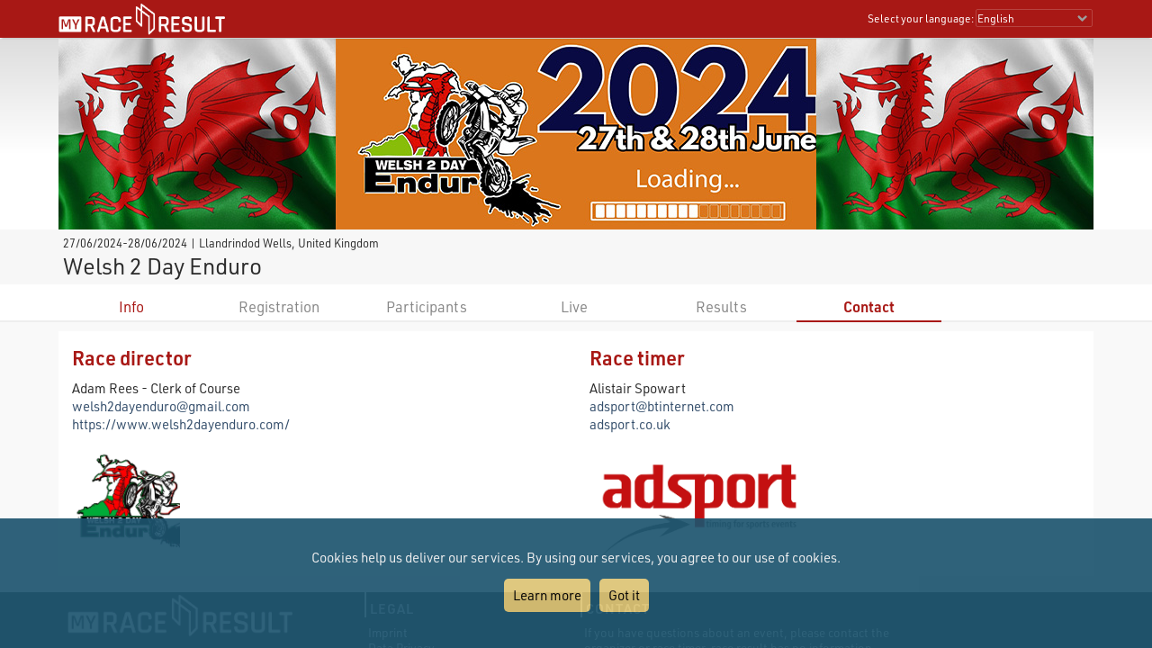

--- FILE ---
content_type: text/css; charset=utf-8
request_url: https://my.raceresult.com/general/hpheader.css?v=v1.0.574
body_size: 1198
content:
div.HomepageHead{position:relative}div.HomepageHead > img{width:100%;max-width:1150px;max-height:212px;vertical-align:top}div.HomepageHead > img:first-of-type{position:fixed;z-index:-1}div.HomepageHead > img:last-of-type{visibility:hidden}div.HomepageHeadTitle{font-size:1.7em;position:relative;min-height:60px;padding-top:12px;padding-left:5px;background-color:#f7f7f7}div.HomepageHeadTitle > span{font-size:0.5em;display:block;margin-top:-6px}div.HomepageHeadTitle.hasLogo{padding-left:200px;min-height:80px;padding-top:20px}div.HomepageHeadLogo{width:150px;height:150px;background-color:#fff;border:5px solid #eee;border-radius:10px;text-align:center;display:flex;justify-content:center;align-items:center;position:absolute;left:30px;top:-75px}div.HomepageHeadLogo > img{max-width:100%;max-height:100%}div.HomepageHeadBackground{width:100%;background:linear-gradient(0deg, #fff 40%, #ddd 100%);position:absolute;height:212px;left:0;right:0;z-index:-50;margin-top:1px}@media only screen and (min-width:1150px){div.HomepageHead{min-height:212px;display:flex;align-items:center;margin-top:1px;padding-bottom:1px}}@media only screen and (max-width:1150px){div.HomepageHeadBackground{display:none}}@media only screen and (max-width:640px){div.HomepageHeadLogo{left:50%;margin-left:-75px}div.HomepageHeadTitle{background-color:#fff;border-bottom:1px solid #f5f5f5;font-size:1.4em;padding:10px 5px 0 5px;min-height:0}div.HomepageHeadTitle.hasLogo{padding:80px 5px 5px 5px;text-align:center}}